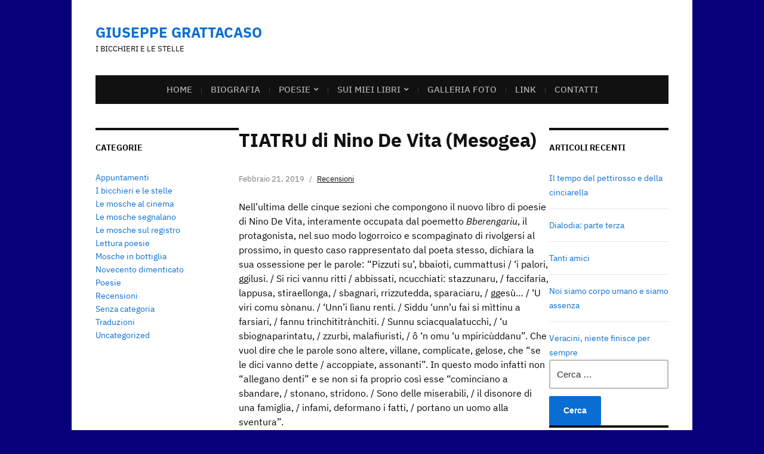

--- FILE ---
content_type: text/html; charset=UTF-8
request_url: https://giuseppegrattacaso.it/tiatru-di-nino-de-vita-mesogea/
body_size: 18497
content:
<!DOCTYPE html>
<html lang="it-IT">
	<head>
		<meta charset="UTF-8" />
		<meta http-equiv="X-UA-Compatible" content="IE=edge" />
		<meta name="viewport" content="width=device-width, initial-scale=1.0" />
		<link rel="profile" href="//gmpg.org/xfn/11" />
	<title>TIATRU di Nino De Vita (Mesogea) &#8211; GIUSEPPE GRATTACASO</title>
<meta name='robots' content='max-image-preview:large' />
	<style>img:is([sizes="auto" i], [sizes^="auto," i]) { contain-intrinsic-size: 3000px 1500px }</style>
	<link rel='dns-prefetch' href='//static.addtoany.com' />
<link rel="alternate" type="application/rss+xml" title="GIUSEPPE GRATTACASO &raquo; Feed" href="https://giuseppegrattacaso.it/feed/" />
<link rel="alternate" type="application/rss+xml" title="GIUSEPPE GRATTACASO &raquo; Feed dei commenti" href="https://giuseppegrattacaso.it/comments/feed/" />
<link rel="alternate" type="application/rss+xml" title="GIUSEPPE GRATTACASO &raquo; TIATRU di Nino De Vita (Mesogea) Feed dei commenti" href="https://giuseppegrattacaso.it/tiatru-di-nino-de-vita-mesogea/feed/" />
<script type="text/javascript">
/* <![CDATA[ */
window._wpemojiSettings = {"baseUrl":"https:\/\/s.w.org\/images\/core\/emoji\/15.0.3\/72x72\/","ext":".png","svgUrl":"https:\/\/s.w.org\/images\/core\/emoji\/15.0.3\/svg\/","svgExt":".svg","source":{"concatemoji":"https:\/\/giuseppegrattacaso.it\/wp-includes\/js\/wp-emoji-release.min.js?ver=6.7.4"}};
/*! This file is auto-generated */
!function(i,n){var o,s,e;function c(e){try{var t={supportTests:e,timestamp:(new Date).valueOf()};sessionStorage.setItem(o,JSON.stringify(t))}catch(e){}}function p(e,t,n){e.clearRect(0,0,e.canvas.width,e.canvas.height),e.fillText(t,0,0);var t=new Uint32Array(e.getImageData(0,0,e.canvas.width,e.canvas.height).data),r=(e.clearRect(0,0,e.canvas.width,e.canvas.height),e.fillText(n,0,0),new Uint32Array(e.getImageData(0,0,e.canvas.width,e.canvas.height).data));return t.every(function(e,t){return e===r[t]})}function u(e,t,n){switch(t){case"flag":return n(e,"\ud83c\udff3\ufe0f\u200d\u26a7\ufe0f","\ud83c\udff3\ufe0f\u200b\u26a7\ufe0f")?!1:!n(e,"\ud83c\uddfa\ud83c\uddf3","\ud83c\uddfa\u200b\ud83c\uddf3")&&!n(e,"\ud83c\udff4\udb40\udc67\udb40\udc62\udb40\udc65\udb40\udc6e\udb40\udc67\udb40\udc7f","\ud83c\udff4\u200b\udb40\udc67\u200b\udb40\udc62\u200b\udb40\udc65\u200b\udb40\udc6e\u200b\udb40\udc67\u200b\udb40\udc7f");case"emoji":return!n(e,"\ud83d\udc26\u200d\u2b1b","\ud83d\udc26\u200b\u2b1b")}return!1}function f(e,t,n){var r="undefined"!=typeof WorkerGlobalScope&&self instanceof WorkerGlobalScope?new OffscreenCanvas(300,150):i.createElement("canvas"),a=r.getContext("2d",{willReadFrequently:!0}),o=(a.textBaseline="top",a.font="600 32px Arial",{});return e.forEach(function(e){o[e]=t(a,e,n)}),o}function t(e){var t=i.createElement("script");t.src=e,t.defer=!0,i.head.appendChild(t)}"undefined"!=typeof Promise&&(o="wpEmojiSettingsSupports",s=["flag","emoji"],n.supports={everything:!0,everythingExceptFlag:!0},e=new Promise(function(e){i.addEventListener("DOMContentLoaded",e,{once:!0})}),new Promise(function(t){var n=function(){try{var e=JSON.parse(sessionStorage.getItem(o));if("object"==typeof e&&"number"==typeof e.timestamp&&(new Date).valueOf()<e.timestamp+604800&&"object"==typeof e.supportTests)return e.supportTests}catch(e){}return null}();if(!n){if("undefined"!=typeof Worker&&"undefined"!=typeof OffscreenCanvas&&"undefined"!=typeof URL&&URL.createObjectURL&&"undefined"!=typeof Blob)try{var e="postMessage("+f.toString()+"("+[JSON.stringify(s),u.toString(),p.toString()].join(",")+"));",r=new Blob([e],{type:"text/javascript"}),a=new Worker(URL.createObjectURL(r),{name:"wpTestEmojiSupports"});return void(a.onmessage=function(e){c(n=e.data),a.terminate(),t(n)})}catch(e){}c(n=f(s,u,p))}t(n)}).then(function(e){for(var t in e)n.supports[t]=e[t],n.supports.everything=n.supports.everything&&n.supports[t],"flag"!==t&&(n.supports.everythingExceptFlag=n.supports.everythingExceptFlag&&n.supports[t]);n.supports.everythingExceptFlag=n.supports.everythingExceptFlag&&!n.supports.flag,n.DOMReady=!1,n.readyCallback=function(){n.DOMReady=!0}}).then(function(){return e}).then(function(){var e;n.supports.everything||(n.readyCallback(),(e=n.source||{}).concatemoji?t(e.concatemoji):e.wpemoji&&e.twemoji&&(t(e.twemoji),t(e.wpemoji)))}))}((window,document),window._wpemojiSettings);
/* ]]> */
</script>
<style id='wp-emoji-styles-inline-css' type='text/css'>

	img.wp-smiley, img.emoji {
		display: inline !important;
		border: none !important;
		box-shadow: none !important;
		height: 1em !important;
		width: 1em !important;
		margin: 0 0.07em !important;
		vertical-align: -0.1em !important;
		background: none !important;
		padding: 0 !important;
	}
</style>
<link rel='stylesheet' id='wp-block-library-css' href='https://giuseppegrattacaso.it/wp-content/plugins/gutenberg/build/styles/block-library/style.css?ver=22.3.0' type='text/css' media='all' />
<link rel='stylesheet' id='font-awesome-css' href='https://giuseppegrattacaso.it/wp-content/plugins/contact-widgets/assets/css/font-awesome.min.css?ver=4.7.0' type='text/css' media='all' />
<style id='classic-theme-styles-inline-css' type='text/css'>
/*! This file is auto-generated */
.wp-block-button__link{color:#fff;background-color:#32373c;border-radius:9999px;box-shadow:none;text-decoration:none;padding:calc(.667em + 2px) calc(1.333em + 2px);font-size:1.125em}.wp-block-file__button{background:#32373c;color:#fff;text-decoration:none}
</style>
<style id='global-styles-inline-css' type='text/css'>
:root{--wp--preset--aspect-ratio--square: 1;--wp--preset--aspect-ratio--4-3: 4/3;--wp--preset--aspect-ratio--3-4: 3/4;--wp--preset--aspect-ratio--3-2: 3/2;--wp--preset--aspect-ratio--2-3: 2/3;--wp--preset--aspect-ratio--16-9: 16/9;--wp--preset--aspect-ratio--9-16: 9/16;--wp--preset--color--black: #000000;--wp--preset--color--cyan-bluish-gray: #abb8c3;--wp--preset--color--white: #ffffff;--wp--preset--color--pale-pink: #f78da7;--wp--preset--color--vivid-red: #cf2e2e;--wp--preset--color--luminous-vivid-orange: #ff6900;--wp--preset--color--luminous-vivid-amber: #fcb900;--wp--preset--color--light-green-cyan: #7bdcb5;--wp--preset--color--vivid-green-cyan: #00d084;--wp--preset--color--pale-cyan-blue: #8ed1fc;--wp--preset--color--vivid-cyan-blue: #0693e3;--wp--preset--color--vivid-purple: #9b51e0;--wp--preset--gradient--vivid-cyan-blue-to-vivid-purple: linear-gradient(135deg,rgb(6,147,227) 0%,rgb(155,81,224) 100%);--wp--preset--gradient--light-green-cyan-to-vivid-green-cyan: linear-gradient(135deg,rgb(122,220,180) 0%,rgb(0,208,130) 100%);--wp--preset--gradient--luminous-vivid-amber-to-luminous-vivid-orange: linear-gradient(135deg,rgb(252,185,0) 0%,rgb(255,105,0) 100%);--wp--preset--gradient--luminous-vivid-orange-to-vivid-red: linear-gradient(135deg,rgb(255,105,0) 0%,rgb(207,46,46) 100%);--wp--preset--gradient--very-light-gray-to-cyan-bluish-gray: linear-gradient(135deg,rgb(238,238,238) 0%,rgb(169,184,195) 100%);--wp--preset--gradient--cool-to-warm-spectrum: linear-gradient(135deg,rgb(74,234,220) 0%,rgb(151,120,209) 20%,rgb(207,42,186) 40%,rgb(238,44,130) 60%,rgb(251,105,98) 80%,rgb(254,248,76) 100%);--wp--preset--gradient--blush-light-purple: linear-gradient(135deg,rgb(255,206,236) 0%,rgb(152,150,240) 100%);--wp--preset--gradient--blush-bordeaux: linear-gradient(135deg,rgb(254,205,165) 0%,rgb(254,45,45) 50%,rgb(107,0,62) 100%);--wp--preset--gradient--luminous-dusk: linear-gradient(135deg,rgb(255,203,112) 0%,rgb(199,81,192) 50%,rgb(65,88,208) 100%);--wp--preset--gradient--pale-ocean: linear-gradient(135deg,rgb(255,245,203) 0%,rgb(182,227,212) 50%,rgb(51,167,181) 100%);--wp--preset--gradient--electric-grass: linear-gradient(135deg,rgb(202,248,128) 0%,rgb(113,206,126) 100%);--wp--preset--gradient--midnight: linear-gradient(135deg,rgb(2,3,129) 0%,rgb(40,116,252) 100%);--wp--preset--font-size--small: 13px;--wp--preset--font-size--medium: 20px;--wp--preset--font-size--large: 36px;--wp--preset--font-size--x-large: 42px;--wp--preset--spacing--20: 0.44rem;--wp--preset--spacing--30: 0.67rem;--wp--preset--spacing--40: 1rem;--wp--preset--spacing--50: 1.5rem;--wp--preset--spacing--60: 2.25rem;--wp--preset--spacing--70: 3.38rem;--wp--preset--spacing--80: 5.06rem;--wp--preset--shadow--natural: 6px 6px 9px rgba(0, 0, 0, 0.2);--wp--preset--shadow--deep: 12px 12px 50px rgba(0, 0, 0, 0.4);--wp--preset--shadow--sharp: 6px 6px 0px rgba(0, 0, 0, 0.2);--wp--preset--shadow--outlined: 6px 6px 0px -3px rgb(255, 255, 255), 6px 6px rgb(0, 0, 0);--wp--preset--shadow--crisp: 6px 6px 0px rgb(0, 0, 0);}:where(.is-layout-flex){gap: 0.5em;}:where(.is-layout-grid){gap: 0.5em;}body .is-layout-flex{display: flex;}.is-layout-flex{flex-wrap: wrap;align-items: center;}.is-layout-flex > :is(*, div){margin: 0;}body .is-layout-grid{display: grid;}.is-layout-grid > :is(*, div){margin: 0;}:where(.wp-block-columns.is-layout-flex){gap: 2em;}:where(.wp-block-columns.is-layout-grid){gap: 2em;}:where(.wp-block-post-template.is-layout-flex){gap: 1.25em;}:where(.wp-block-post-template.is-layout-grid){gap: 1.25em;}.has-black-color{color: var(--wp--preset--color--black) !important;}.has-cyan-bluish-gray-color{color: var(--wp--preset--color--cyan-bluish-gray) !important;}.has-white-color{color: var(--wp--preset--color--white) !important;}.has-pale-pink-color{color: var(--wp--preset--color--pale-pink) !important;}.has-vivid-red-color{color: var(--wp--preset--color--vivid-red) !important;}.has-luminous-vivid-orange-color{color: var(--wp--preset--color--luminous-vivid-orange) !important;}.has-luminous-vivid-amber-color{color: var(--wp--preset--color--luminous-vivid-amber) !important;}.has-light-green-cyan-color{color: var(--wp--preset--color--light-green-cyan) !important;}.has-vivid-green-cyan-color{color: var(--wp--preset--color--vivid-green-cyan) !important;}.has-pale-cyan-blue-color{color: var(--wp--preset--color--pale-cyan-blue) !important;}.has-vivid-cyan-blue-color{color: var(--wp--preset--color--vivid-cyan-blue) !important;}.has-vivid-purple-color{color: var(--wp--preset--color--vivid-purple) !important;}.has-black-background-color{background-color: var(--wp--preset--color--black) !important;}.has-cyan-bluish-gray-background-color{background-color: var(--wp--preset--color--cyan-bluish-gray) !important;}.has-white-background-color{background-color: var(--wp--preset--color--white) !important;}.has-pale-pink-background-color{background-color: var(--wp--preset--color--pale-pink) !important;}.has-vivid-red-background-color{background-color: var(--wp--preset--color--vivid-red) !important;}.has-luminous-vivid-orange-background-color{background-color: var(--wp--preset--color--luminous-vivid-orange) !important;}.has-luminous-vivid-amber-background-color{background-color: var(--wp--preset--color--luminous-vivid-amber) !important;}.has-light-green-cyan-background-color{background-color: var(--wp--preset--color--light-green-cyan) !important;}.has-vivid-green-cyan-background-color{background-color: var(--wp--preset--color--vivid-green-cyan) !important;}.has-pale-cyan-blue-background-color{background-color: var(--wp--preset--color--pale-cyan-blue) !important;}.has-vivid-cyan-blue-background-color{background-color: var(--wp--preset--color--vivid-cyan-blue) !important;}.has-vivid-purple-background-color{background-color: var(--wp--preset--color--vivid-purple) !important;}.has-black-border-color{border-color: var(--wp--preset--color--black) !important;}.has-cyan-bluish-gray-border-color{border-color: var(--wp--preset--color--cyan-bluish-gray) !important;}.has-white-border-color{border-color: var(--wp--preset--color--white) !important;}.has-pale-pink-border-color{border-color: var(--wp--preset--color--pale-pink) !important;}.has-vivid-red-border-color{border-color: var(--wp--preset--color--vivid-red) !important;}.has-luminous-vivid-orange-border-color{border-color: var(--wp--preset--color--luminous-vivid-orange) !important;}.has-luminous-vivid-amber-border-color{border-color: var(--wp--preset--color--luminous-vivid-amber) !important;}.has-light-green-cyan-border-color{border-color: var(--wp--preset--color--light-green-cyan) !important;}.has-vivid-green-cyan-border-color{border-color: var(--wp--preset--color--vivid-green-cyan) !important;}.has-pale-cyan-blue-border-color{border-color: var(--wp--preset--color--pale-cyan-blue) !important;}.has-vivid-cyan-blue-border-color{border-color: var(--wp--preset--color--vivid-cyan-blue) !important;}.has-vivid-purple-border-color{border-color: var(--wp--preset--color--vivid-purple) !important;}.has-vivid-cyan-blue-to-vivid-purple-gradient-background{background: var(--wp--preset--gradient--vivid-cyan-blue-to-vivid-purple) !important;}.has-light-green-cyan-to-vivid-green-cyan-gradient-background{background: var(--wp--preset--gradient--light-green-cyan-to-vivid-green-cyan) !important;}.has-luminous-vivid-amber-to-luminous-vivid-orange-gradient-background{background: var(--wp--preset--gradient--luminous-vivid-amber-to-luminous-vivid-orange) !important;}.has-luminous-vivid-orange-to-vivid-red-gradient-background{background: var(--wp--preset--gradient--luminous-vivid-orange-to-vivid-red) !important;}.has-very-light-gray-to-cyan-bluish-gray-gradient-background{background: var(--wp--preset--gradient--very-light-gray-to-cyan-bluish-gray) !important;}.has-cool-to-warm-spectrum-gradient-background{background: var(--wp--preset--gradient--cool-to-warm-spectrum) !important;}.has-blush-light-purple-gradient-background{background: var(--wp--preset--gradient--blush-light-purple) !important;}.has-blush-bordeaux-gradient-background{background: var(--wp--preset--gradient--blush-bordeaux) !important;}.has-luminous-dusk-gradient-background{background: var(--wp--preset--gradient--luminous-dusk) !important;}.has-pale-ocean-gradient-background{background: var(--wp--preset--gradient--pale-ocean) !important;}.has-electric-grass-gradient-background{background: var(--wp--preset--gradient--electric-grass) !important;}.has-midnight-gradient-background{background: var(--wp--preset--gradient--midnight) !important;}.has-small-font-size{font-size: var(--wp--preset--font-size--small) !important;}.has-medium-font-size{font-size: var(--wp--preset--font-size--medium) !important;}.has-large-font-size{font-size: var(--wp--preset--font-size--large) !important;}.has-x-large-font-size{font-size: var(--wp--preset--font-size--x-large) !important;}
:where(.wp-block-columns.is-layout-flex){gap: 2em;}:where(.wp-block-columns.is-layout-grid){gap: 2em;}
:root :where(.wp-block-pullquote){font-size: 1.5em;line-height: 1.6;}
:where(.wp-block-post-template.is-layout-flex){gap: 1.25em;}:where(.wp-block-post-template.is-layout-grid){gap: 1.25em;}
:where(.wp-block-term-template.is-layout-flex){gap: 1.25em;}:where(.wp-block-term-template.is-layout-grid){gap: 1.25em;}
</style>
<link rel='stylesheet' id='museo-style-css' href='https://giuseppegrattacaso.it/wp-content/themes/museo/style.css?ver=1.3.1' type='text/css' media='all' />
<link rel='stylesheet' id='academia-icomoon-css' href='https://giuseppegrattacaso.it/wp-content/themes/museo/css/icomoon.css?ver=1.3.1' type='text/css' media='all' />
<link rel='stylesheet' id='wp-pagenavi-css' href='https://giuseppegrattacaso.it/wp-content/plugins/wp-pagenavi/pagenavi-css.css?ver=2.70' type='text/css' media='all' />
<link rel='stylesheet' id='addtoany-css' href='https://giuseppegrattacaso.it/wp-content/plugins/add-to-any/addtoany.min.css?ver=1.16' type='text/css' media='all' />
<script type="text/javascript" async src="https://giuseppegrattacaso.it/wp-content/plugins/burst-statistics/assets/js/timeme/timeme.min.js?ver=1769620978" id="burst-timeme-js"></script>
<script type="text/javascript" async src="https://giuseppegrattacaso.it/wp-content/uploads/burst/js/burst.min.js?ver=1769770962" id="burst-js"></script>
<script type="text/javascript" id="addtoany-core-js-before">
/* <![CDATA[ */
window.a2a_config=window.a2a_config||{};a2a_config.callbacks=[];a2a_config.overlays=[];a2a_config.templates={};a2a_localize = {
	Share: "Condividi",
	Save: "Salva",
	Subscribe: "Abbonati",
	Email: "Email",
	Bookmark: "Segnalibro",
	ShowAll: "espandi",
	ShowLess: "comprimi",
	FindServices: "Trova servizi",
	FindAnyServiceToAddTo: "Trova subito un servizio da aggiungere",
	PoweredBy: "Powered by",
	ShareViaEmail: "Condividi via email",
	SubscribeViaEmail: "Iscriviti via email",
	BookmarkInYourBrowser: "Aggiungi ai segnalibri",
	BookmarkInstructions: "Premi Ctrl+D o \u2318+D per mettere questa pagina nei preferiti",
	AddToYourFavorites: "Aggiungi ai favoriti",
	SendFromWebOrProgram: "Invia da qualsiasi indirizzo email o programma di posta elettronica",
	EmailProgram: "Programma di posta elettronica",
	More: "Di più&#8230;",
	ThanksForSharing: "Grazie per la condivisione!",
	ThanksForFollowing: "Grazie per il following!"
};
/* ]]> */
</script>
<script type="text/javascript" defer src="https://static.addtoany.com/menu/page.js" id="addtoany-core-js"></script>
<script type="text/javascript" src="https://giuseppegrattacaso.it/wp-includes/js/jquery/jquery.min.js?ver=3.7.1" id="jquery-core-js"></script>
<script type="text/javascript" src="https://giuseppegrattacaso.it/wp-includes/js/jquery/jquery-migrate.min.js?ver=3.4.1" id="jquery-migrate-js"></script>
<script type="text/javascript" defer src="https://giuseppegrattacaso.it/wp-content/plugins/add-to-any/addtoany.min.js?ver=1.1" id="addtoany-jquery-js"></script>
<script type="text/javascript" src="https://giuseppegrattacaso.it/wp-content/themes/museo/js/superfish.min.js?ver=1" id="jquery-superfish-js"></script>
<link rel="https://api.w.org/" href="https://giuseppegrattacaso.it/wp-json/" /><link rel="alternate" title="JSON" type="application/json" href="https://giuseppegrattacaso.it/wp-json/wp/v2/posts/2950" /><link rel="EditURI" type="application/rsd+xml" title="RSD" href="https://giuseppegrattacaso.it/xmlrpc.php?rsd" />
<meta name="generator" content="WordPress 6.7.4" />
<link rel="canonical" href="https://giuseppegrattacaso.it/tiatru-di-nino-de-vita-mesogea/" />
<link rel='shortlink' href='https://giuseppegrattacaso.it/?p=2950' />
<link rel="alternate" title="oEmbed (JSON)" type="application/json+oembed" href="https://giuseppegrattacaso.it/wp-json/oembed/1.0/embed?url=https%3A%2F%2Fgiuseppegrattacaso.it%2Ftiatru-di-nino-de-vita-mesogea%2F" />
<link rel="alternate" title="oEmbed (XML)" type="text/xml+oembed" href="https://giuseppegrattacaso.it/wp-json/oembed/1.0/embed?url=https%3A%2F%2Fgiuseppegrattacaso.it%2Ftiatru-di-nino-de-vita-mesogea%2F&#038;format=xml" />
<!-- Analytics by WP Statistics - https://wp-statistics.com -->
<style type="text/css">.recentcomments a{display:inline !important;padding:0 !important;margin:0 !important;}</style><style type="text/css" id="custom-background-css">
body.custom-background { background-color: #08007a; }
</style>
	<link rel="icon" href="https://giuseppegrattacaso.it/wp-content/uploads/2022/09/cropped-le-nuvole-32x32.jpg" sizes="32x32" />
<link rel="icon" href="https://giuseppegrattacaso.it/wp-content/uploads/2022/09/cropped-le-nuvole-192x192.jpg" sizes="192x192" />
<link rel="apple-touch-icon" href="https://giuseppegrattacaso.it/wp-content/uploads/2022/09/cropped-le-nuvole-180x180.jpg" />
<meta name="msapplication-TileImage" content="https://giuseppegrattacaso.it/wp-content/uploads/2022/09/cropped-le-nuvole-270x270.jpg" />
</head>

<body class="post-template-default single single-post postid-2950 single-format-standard custom-background wp-embed-responsive page-sidebar-both page-header-default" data-burst_id="2950" data-burst_type="post">


<div id="container">

	<a class="skip-link screen-reader-text" href="#site-main">Skip to content</a>
	<div class="site-wrapper-all site-wrapper-boxed">

		<header id="site-masthead" class="site-section site-section-masthead">
			<div class="site-section-wrapper site-section-wrapper-masthead">
				<div id="site-logo">					<p class="site-title"><a href="https://giuseppegrattacaso.it/" rel="home">GIUSEPPE GRATTACASO</a></p>
					<p class="site-description">i bicchieri e le stelle</p>
							</div><!-- #site-logo -->							</div><!-- .site-section-wrapper .site-section-wrapper-masthead -->
		</header><!-- #site-masthead .site-section-masthead -->
				<nav id="site-primary-nav">
			<span id="site-mobile-menu-toggle">
	<button class="site-toggle-anchor">
		<span class="site-toggle-icon site-toggle-icon-open is-visible icon-icomoon academia-icon-bars"></span>
		<span class="site-toggle-label site-toggle-label-open is-visible">Apri il menu</span>
		<span class="site-toggle-icon site-toggle-icon-close icon-icomoon academia-icon-bars"></span>
		<span class="site-toggle-label site-toggle-label-close">Chiudi il menu</span>
	</button><!-- .toggle-anchor -->
</span><!-- #site-mobile-menu-toggle -->

<div id="site-mobile-menu">

	<div class="menu-wrapper">

		
		<nav class="mobile-menu" aria-label="Mobile Menu">

			<ul class="mobile-menu-ul">

			<ul id="menu-main-menu" class="menu"><li id="menu-item-43" class="menu-item menu-item-type-custom menu-item-object-custom menu-item-home menu-item-43"><a href="https://giuseppegrattacaso.it/">Home</a></li>
<li id="menu-item-47" class="menu-item menu-item-type-post_type menu-item-object-page menu-item-47"><a href="https://giuseppegrattacaso.it/biografia/">Biografia</a></li>
<li id="menu-item-70" class="menu-item menu-item-type-post_type menu-item-object-page menu-item-has-children menu-item-70"><a href="https://giuseppegrattacaso.it/poesie/">Poesie</a><button class="sub-menu-toggle toggle-anchor"><span class="screen-reader-text">Show sub menu</span><span class="icon-icomoon academia-icon-chevron-down"></span></span></button>
<ul class="sub-menu">
	<li id="menu-item-3123" class="menu-item menu-item-type-post_type menu-item-object-page menu-item-3123"><a href="https://giuseppegrattacaso.it/poesie/da-il-mondo-che-fara/">da Il mondo che farà</a></li>
	<li id="menu-item-52" class="menu-item menu-item-type-post_type menu-item-object-page menu-item-52"><a href="https://giuseppegrattacaso.it/poesie/da-la-vita-dei-bicchieri-e-delle-stelle/">da La vita dei bicchieri e delle stelle</a></li>
	<li id="menu-item-53" class="menu-item menu-item-type-post_type menu-item-object-page menu-item-53"><a href="https://giuseppegrattacaso.it/poesie/da-se-fosse-pronto-un-cielo/">da Se fosse pronto un cielo</a></li>
	<li id="menu-item-51" class="menu-item menu-item-type-post_type menu-item-object-page menu-item-51"><a href="https://giuseppegrattacaso.it/poesie/da-confidenze-da-un-luogo-familiare/">da Confidenze da un luogo familiare</a></li>
</ul>
</li>
<li id="menu-item-79" class="menu-item menu-item-type-post_type menu-item-object-page menu-item-has-children menu-item-79"><a href="https://giuseppegrattacaso.it/sui-miei-libri/">Sui miei libri</a><button class="sub-menu-toggle toggle-anchor"><span class="screen-reader-text">Show sub menu</span><span class="icon-icomoon academia-icon-chevron-down"></span></span></button>
<ul class="sub-menu">
	<li id="menu-item-75" class="menu-item menu-item-type-post_type menu-item-object-page menu-item-has-children menu-item-75"><a href="https://giuseppegrattacaso.it/sui-miei-libri/recensioni-a-il-mondo-che-fara/">Recensioni a Il mondo che farà</a><button class="sub-menu-toggle toggle-anchor"><span class="screen-reader-text">Show sub menu</span><span class="icon-icomoon academia-icon-chevron-down"></span></span></button>
	<ul class="sub-menu">
		<li id="menu-item-57" class="menu-item menu-item-type-post_type menu-item-object-page menu-item-57"><a href="https://giuseppegrattacaso.it/sui-miei-libri/recensioni-a-il-mondo-che-fara/i-versi-sornioni-di-grattacaso-sul-mondo-il-tempo-e-luomo/">I versi sornioni di Grattacaso sul mondo, il tempo e l&#8217;uomo</a></li>
		<li id="menu-item-46" class="menu-item menu-item-type-post_type menu-item-object-page menu-item-46"><a href="https://giuseppegrattacaso.it/sui-miei-libri/recensioni-a-il-mondo-che-fara/11-sillabe-in-attesa/">11 sillabe in attesa</a></li>
		<li id="menu-item-44" class="menu-item menu-item-type-post_type menu-item-object-page menu-item-44"><a href="https://giuseppegrattacaso.it/sui-miei-libri/recensioni-a-il-mondo-che-fara/il-mondo-che-fara-la-poesia-di-giuseppe-grattacaso/">&#8220;Il mondo che farà&#8221;: la poesia di Giuseppe Grattacaso</a></li>
		<li id="menu-item-56" class="menu-item menu-item-type-post_type menu-item-object-page menu-item-56"><a href="https://giuseppegrattacaso.it/sui-miei-libri/recensioni-a-il-mondo-che-fara/grattacaso-un-vento-e-paesaggi/">Grattacaso, un vento e paesaggi</a></li>
		<li id="menu-item-3430" class="menu-item menu-item-type-post_type menu-item-object-page menu-item-3430"><a href="https://giuseppegrattacaso.it/sui-miei-libri/recensioni-a-il-mondo-che-fara/il-mondo-che-fara/">Il mondo che farà</a></li>
		<li id="menu-item-3431" class="menu-item menu-item-type-post_type menu-item-object-page menu-item-3431"><a href="https://giuseppegrattacaso.it/sui-miei-libri/recensioni-a-il-mondo-che-fara/endecasillabi-dellalbicocca/">Endecasillabi dell&#8217;albicocca</a></li>
		<li id="menu-item-3433" class="menu-item menu-item-type-post_type menu-item-object-page menu-item-3433"><a href="https://giuseppegrattacaso.it/sui-miei-libri/recensioni-a-il-mondo-che-fara/grattacaso-e-lo-scorrere-delle-stagioni/">Grattacaso e lo scorrere delle stagioni</a></li>
		<li id="menu-item-3432" class="menu-item menu-item-type-post_type menu-item-object-page menu-item-3432"><a href="https://giuseppegrattacaso.it/sui-miei-libri/recensioni-a-il-mondo-che-fara/limmaginazione-spaziale-di-grattacaso/">L&#8217;immaginazione spaziale di Grattacaso</a></li>
		<li id="menu-item-3832" class="menu-item menu-item-type-post_type menu-item-object-page menu-item-3832"><a href="https://giuseppegrattacaso.it/sui-miei-libri/recensioni-a-il-mondo-che-fara/di-fronte-allo-scorrere-del-mondo/">Di fronte allo scorrere del mondo</a></li>
	</ul>
</li>
	<li id="menu-item-77" class="menu-item menu-item-type-post_type menu-item-object-page menu-item-has-children menu-item-77"><a href="https://giuseppegrattacaso.it/sui-miei-libri/recensioni-a-parlavano-di-me/">Recensioni a Parlavano di me</a><button class="sub-menu-toggle toggle-anchor"><span class="screen-reader-text">Show sub menu</span><span class="icon-icomoon academia-icon-chevron-down"></span></span></button>
	<ul class="sub-menu">
		<li id="menu-item-73" class="menu-item menu-item-type-post_type menu-item-object-page menu-item-73"><a href="https://giuseppegrattacaso.it/sui-miei-libri/recensioni-a-parlavano-di-me/racconti-di-vita/">Racconti di vita</a></li>
		<li id="menu-item-71" class="menu-item menu-item-type-post_type menu-item-object-page menu-item-71"><a href="https://giuseppegrattacaso.it/sui-miei-libri/recensioni-a-parlavano-di-me/prove-di-vita/">Prove di vita</a></li>
		<li id="menu-item-80" class="menu-item menu-item-type-post_type menu-item-object-page menu-item-80"><a href="https://giuseppegrattacaso.it/sui-miei-libri/recensioni-a-parlavano-di-me/tutti-gli-affetti-dellippopotamo/">Tutti gli affetti dell&#8217;ippopotamo</a></li>
		<li id="menu-item-67" class="menu-item menu-item-type-post_type menu-item-object-page menu-item-67"><a href="https://giuseppegrattacaso.it/sui-miei-libri/recensioni-a-parlavano-di-me/paziente-e-gentile-lo-sguardo-di-grattacaso/">Paziente e gentile lo sguardo di Grattacaso</a></li>
	</ul>
</li>
	<li id="menu-item-76" class="menu-item menu-item-type-post_type menu-item-object-page menu-item-has-children menu-item-76"><a href="https://giuseppegrattacaso.it/recensioni-a-la-vita-dei-bicchieri-e-delle-stelle/">Recensioni a La vita dei bicchieri e delle stelle</a><button class="sub-menu-toggle toggle-anchor"><span class="screen-reader-text">Show sub menu</span><span class="icon-icomoon academia-icon-chevron-down"></span></span></button>
	<ul class="sub-menu">
		<li id="menu-item-63" class="menu-item menu-item-type-post_type menu-item-object-page menu-item-63"><a href="https://giuseppegrattacaso.it/la-vita-dei-bicchieri-e-delle-stelle-2/">La vita dei bicchieri e delle stelle</a></li>
		<li id="menu-item-62" class="menu-item menu-item-type-post_type menu-item-object-page menu-item-62"><a href="https://giuseppegrattacaso.it/la-vita-dei-bicchieri-e-delle-stelle/">La vita dei bicchieri e delle stelle</a></li>
		<li id="menu-item-72" class="menu-item menu-item-type-post_type menu-item-object-page menu-item-72"><a href="https://giuseppegrattacaso.it/quando-la-debole-carne-prevale-sullo-spirito/">Quando la debole carne prevale sullo spirito</a></li>
		<li id="menu-item-55" class="menu-item menu-item-type-post_type menu-item-object-page menu-item-55"><a href="https://giuseppegrattacaso.it/giuseppe-grattacaso-sa-farci-sorridere-con-dilemmi-cosmici/">Giuseppe Grattacaso sa farci sorridere con dilemmi cosmici</a></li>
		<li id="menu-item-69" class="menu-item menu-item-type-post_type menu-item-object-page menu-item-69"><a href="https://giuseppegrattacaso.it/periscopio/">Periscopio</a></li>
		<li id="menu-item-59" class="menu-item menu-item-type-post_type menu-item-object-page menu-item-59"><a href="https://giuseppegrattacaso.it/il-punto-recensioni/">Il Punto. Recensioni</a></li>
		<li id="menu-item-66" class="menu-item menu-item-type-post_type menu-item-object-page menu-item-66"><a href="https://giuseppegrattacaso.it/nota-di-presentazione-al-premio-pontedilegnopoesia-2014/">Nota di presentazione al premio PontedilegnoPoesia 2014</a></li>
		<li id="menu-item-61" class="menu-item menu-item-type-post_type menu-item-object-page menu-item-61"><a href="https://giuseppegrattacaso.it/la-tavola-del-poeta/">La tavola del poeta</a></li>
		<li id="menu-item-81" class="menu-item menu-item-type-post_type menu-item-object-page menu-item-81"><a href="https://giuseppegrattacaso.it/un-desiderio-di-ordine-e-scompiglio/">Un desiderio di ordine e scompiglio</a></li>
	</ul>
</li>
	<li id="menu-item-74" class="menu-item menu-item-type-post_type menu-item-object-page menu-item-has-children menu-item-74"><a href="https://giuseppegrattacaso.it/recensioni-a-confidenze-da-un-luogo-familiare/">Recensioni a Confidenze da un luogo familiare</a><button class="sub-menu-toggle toggle-anchor"><span class="screen-reader-text">Show sub menu</span><span class="icon-icomoon academia-icon-chevron-down"></span></span></button>
	<ul class="sub-menu">
		<li id="menu-item-65" class="menu-item menu-item-type-post_type menu-item-object-page menu-item-65"><a href="https://giuseppegrattacaso.it/mettere-in-versi-le-rivelazioni-quotidiane/">Mettere in versi le rivelazioni quotidiane</a></li>
		<li id="menu-item-58" class="menu-item menu-item-type-post_type menu-item-object-page menu-item-58"><a href="https://giuseppegrattacaso.it/il-poeta-dellozio-e-delle-trattorie-triestine/">Il poeta dell&#8217;ozio e delle trattorie triestine</a></li>
		<li id="menu-item-68" class="menu-item menu-item-type-post_type menu-item-object-page menu-item-68"><a href="https://giuseppegrattacaso.it/per-competenza/">Per competenza</a></li>
		<li id="menu-item-49" class="menu-item menu-item-type-post_type menu-item-object-page menu-item-49"><a href="https://giuseppegrattacaso.it/confidenze-da-un-luogo-familiare-2/">Confidenze da un luogo familiare</a></li>
		<li id="menu-item-45" class="menu-item menu-item-type-post_type menu-item-object-page menu-item-45"><a href="https://giuseppegrattacaso.it/confidenze-da-un-luogo-familiare-versi-amari-e-ironici/">«Confidenze da un luogo familiare», versi amari e ironici</a></li>
		<li id="menu-item-48" class="menu-item menu-item-type-post_type menu-item-object-page menu-item-48"><a href="https://giuseppegrattacaso.it/confidenze-da-un-luogo-familiare/">Confidenze da un luogo familiare</a></li>
		<li id="menu-item-60" class="menu-item menu-item-type-post_type menu-item-object-page menu-item-60"><a href="https://giuseppegrattacaso.it/la-malinconica-leggerezza-di-giuseppe-grattacaso/">La malinconica leggerezza di Giuseppe Grattacaso</a></li>
	</ul>
</li>
</ul>
</li>
<li id="menu-item-54" class="menu-item menu-item-type-post_type menu-item-object-page menu-item-54"><a href="https://giuseppegrattacaso.it/galleria-foto/">Galleria foto</a></li>
<li id="menu-item-64" class="menu-item menu-item-type-post_type menu-item-object-page menu-item-64"><a href="https://giuseppegrattacaso.it/link/">Link</a></li>
<li id="menu-item-50" class="menu-item menu-item-type-post_type menu-item-object-page menu-item-50"><a href="https://giuseppegrattacaso.it/contatti/">Contatti</a></li>
</ul>
			</ul><!-- .mobile-menu-ul -->

		</nav><!-- .mobile-menu -->

	</div><!-- .menu-wrapper -->

</div><!-- #site-mobile-menu -->
			<div class="site-section-wrapper site-section-wrapper-primary-menu"><ul id="site-primary-menu" class="navbar-nav dropdown large-nav sf-menu clearfix"><li class="menu-item menu-item-type-custom menu-item-object-custom menu-item-home menu-item-43"><a href="https://giuseppegrattacaso.it/">Home</a></li>
<li class="menu-item menu-item-type-post_type menu-item-object-page menu-item-47"><a href="https://giuseppegrattacaso.it/biografia/">Biografia</a></li>
<li class="menu-item menu-item-type-post_type menu-item-object-page menu-item-has-children menu-item-70"><a href="https://giuseppegrattacaso.it/poesie/">Poesie</a>
<ul class="sub-menu">
	<li class="menu-item menu-item-type-post_type menu-item-object-page menu-item-3123"><a href="https://giuseppegrattacaso.it/poesie/da-il-mondo-che-fara/">da Il mondo che farà</a></li>
	<li class="menu-item menu-item-type-post_type menu-item-object-page menu-item-52"><a href="https://giuseppegrattacaso.it/poesie/da-la-vita-dei-bicchieri-e-delle-stelle/">da La vita dei bicchieri e delle stelle</a></li>
	<li class="menu-item menu-item-type-post_type menu-item-object-page menu-item-53"><a href="https://giuseppegrattacaso.it/poesie/da-se-fosse-pronto-un-cielo/">da Se fosse pronto un cielo</a></li>
	<li class="menu-item menu-item-type-post_type menu-item-object-page menu-item-51"><a href="https://giuseppegrattacaso.it/poesie/da-confidenze-da-un-luogo-familiare/">da Confidenze da un luogo familiare</a></li>
</ul>
</li>
<li class="menu-item menu-item-type-post_type menu-item-object-page menu-item-has-children menu-item-79"><a href="https://giuseppegrattacaso.it/sui-miei-libri/">Sui miei libri</a>
<ul class="sub-menu">
	<li class="menu-item menu-item-type-post_type menu-item-object-page menu-item-has-children menu-item-75"><a href="https://giuseppegrattacaso.it/sui-miei-libri/recensioni-a-il-mondo-che-fara/">Recensioni a Il mondo che farà</a>
	<ul class="sub-menu">
		<li class="menu-item menu-item-type-post_type menu-item-object-page menu-item-57"><a href="https://giuseppegrattacaso.it/sui-miei-libri/recensioni-a-il-mondo-che-fara/i-versi-sornioni-di-grattacaso-sul-mondo-il-tempo-e-luomo/">I versi sornioni di Grattacaso sul mondo, il tempo e l&#8217;uomo</a></li>
		<li class="menu-item menu-item-type-post_type menu-item-object-page menu-item-46"><a href="https://giuseppegrattacaso.it/sui-miei-libri/recensioni-a-il-mondo-che-fara/11-sillabe-in-attesa/">11 sillabe in attesa</a></li>
		<li class="menu-item menu-item-type-post_type menu-item-object-page menu-item-44"><a href="https://giuseppegrattacaso.it/sui-miei-libri/recensioni-a-il-mondo-che-fara/il-mondo-che-fara-la-poesia-di-giuseppe-grattacaso/">&#8220;Il mondo che farà&#8221;: la poesia di Giuseppe Grattacaso</a></li>
		<li class="menu-item menu-item-type-post_type menu-item-object-page menu-item-56"><a href="https://giuseppegrattacaso.it/sui-miei-libri/recensioni-a-il-mondo-che-fara/grattacaso-un-vento-e-paesaggi/">Grattacaso, un vento e paesaggi</a></li>
		<li class="menu-item menu-item-type-post_type menu-item-object-page menu-item-3430"><a href="https://giuseppegrattacaso.it/sui-miei-libri/recensioni-a-il-mondo-che-fara/il-mondo-che-fara/">Il mondo che farà</a></li>
		<li class="menu-item menu-item-type-post_type menu-item-object-page menu-item-3431"><a href="https://giuseppegrattacaso.it/sui-miei-libri/recensioni-a-il-mondo-che-fara/endecasillabi-dellalbicocca/">Endecasillabi dell&#8217;albicocca</a></li>
		<li class="menu-item menu-item-type-post_type menu-item-object-page menu-item-3433"><a href="https://giuseppegrattacaso.it/sui-miei-libri/recensioni-a-il-mondo-che-fara/grattacaso-e-lo-scorrere-delle-stagioni/">Grattacaso e lo scorrere delle stagioni</a></li>
		<li class="menu-item menu-item-type-post_type menu-item-object-page menu-item-3432"><a href="https://giuseppegrattacaso.it/sui-miei-libri/recensioni-a-il-mondo-che-fara/limmaginazione-spaziale-di-grattacaso/">L&#8217;immaginazione spaziale di Grattacaso</a></li>
		<li class="menu-item menu-item-type-post_type menu-item-object-page menu-item-3832"><a href="https://giuseppegrattacaso.it/sui-miei-libri/recensioni-a-il-mondo-che-fara/di-fronte-allo-scorrere-del-mondo/">Di fronte allo scorrere del mondo</a></li>
	</ul>
</li>
	<li class="menu-item menu-item-type-post_type menu-item-object-page menu-item-has-children menu-item-77"><a href="https://giuseppegrattacaso.it/sui-miei-libri/recensioni-a-parlavano-di-me/">Recensioni a Parlavano di me</a>
	<ul class="sub-menu">
		<li class="menu-item menu-item-type-post_type menu-item-object-page menu-item-73"><a href="https://giuseppegrattacaso.it/sui-miei-libri/recensioni-a-parlavano-di-me/racconti-di-vita/">Racconti di vita</a></li>
		<li class="menu-item menu-item-type-post_type menu-item-object-page menu-item-71"><a href="https://giuseppegrattacaso.it/sui-miei-libri/recensioni-a-parlavano-di-me/prove-di-vita/">Prove di vita</a></li>
		<li class="menu-item menu-item-type-post_type menu-item-object-page menu-item-80"><a href="https://giuseppegrattacaso.it/sui-miei-libri/recensioni-a-parlavano-di-me/tutti-gli-affetti-dellippopotamo/">Tutti gli affetti dell&#8217;ippopotamo</a></li>
		<li class="menu-item menu-item-type-post_type menu-item-object-page menu-item-67"><a href="https://giuseppegrattacaso.it/sui-miei-libri/recensioni-a-parlavano-di-me/paziente-e-gentile-lo-sguardo-di-grattacaso/">Paziente e gentile lo sguardo di Grattacaso</a></li>
	</ul>
</li>
	<li class="menu-item menu-item-type-post_type menu-item-object-page menu-item-has-children menu-item-76"><a href="https://giuseppegrattacaso.it/recensioni-a-la-vita-dei-bicchieri-e-delle-stelle/">Recensioni a La vita dei bicchieri e delle stelle</a>
	<ul class="sub-menu">
		<li class="menu-item menu-item-type-post_type menu-item-object-page menu-item-63"><a href="https://giuseppegrattacaso.it/la-vita-dei-bicchieri-e-delle-stelle-2/">La vita dei bicchieri e delle stelle</a></li>
		<li class="menu-item menu-item-type-post_type menu-item-object-page menu-item-62"><a href="https://giuseppegrattacaso.it/la-vita-dei-bicchieri-e-delle-stelle/">La vita dei bicchieri e delle stelle</a></li>
		<li class="menu-item menu-item-type-post_type menu-item-object-page menu-item-72"><a href="https://giuseppegrattacaso.it/quando-la-debole-carne-prevale-sullo-spirito/">Quando la debole carne prevale sullo spirito</a></li>
		<li class="menu-item menu-item-type-post_type menu-item-object-page menu-item-55"><a href="https://giuseppegrattacaso.it/giuseppe-grattacaso-sa-farci-sorridere-con-dilemmi-cosmici/">Giuseppe Grattacaso sa farci sorridere con dilemmi cosmici</a></li>
		<li class="menu-item menu-item-type-post_type menu-item-object-page menu-item-69"><a href="https://giuseppegrattacaso.it/periscopio/">Periscopio</a></li>
		<li class="menu-item menu-item-type-post_type menu-item-object-page menu-item-59"><a href="https://giuseppegrattacaso.it/il-punto-recensioni/">Il Punto. Recensioni</a></li>
		<li class="menu-item menu-item-type-post_type menu-item-object-page menu-item-66"><a href="https://giuseppegrattacaso.it/nota-di-presentazione-al-premio-pontedilegnopoesia-2014/">Nota di presentazione al premio PontedilegnoPoesia 2014</a></li>
		<li class="menu-item menu-item-type-post_type menu-item-object-page menu-item-61"><a href="https://giuseppegrattacaso.it/la-tavola-del-poeta/">La tavola del poeta</a></li>
		<li class="menu-item menu-item-type-post_type menu-item-object-page menu-item-81"><a href="https://giuseppegrattacaso.it/un-desiderio-di-ordine-e-scompiglio/">Un desiderio di ordine e scompiglio</a></li>
	</ul>
</li>
	<li class="menu-item menu-item-type-post_type menu-item-object-page menu-item-has-children menu-item-74"><a href="https://giuseppegrattacaso.it/recensioni-a-confidenze-da-un-luogo-familiare/">Recensioni a Confidenze da un luogo familiare</a>
	<ul class="sub-menu">
		<li class="menu-item menu-item-type-post_type menu-item-object-page menu-item-65"><a href="https://giuseppegrattacaso.it/mettere-in-versi-le-rivelazioni-quotidiane/">Mettere in versi le rivelazioni quotidiane</a></li>
		<li class="menu-item menu-item-type-post_type menu-item-object-page menu-item-58"><a href="https://giuseppegrattacaso.it/il-poeta-dellozio-e-delle-trattorie-triestine/">Il poeta dell&#8217;ozio e delle trattorie triestine</a></li>
		<li class="menu-item menu-item-type-post_type menu-item-object-page menu-item-68"><a href="https://giuseppegrattacaso.it/per-competenza/">Per competenza</a></li>
		<li class="menu-item menu-item-type-post_type menu-item-object-page menu-item-49"><a href="https://giuseppegrattacaso.it/confidenze-da-un-luogo-familiare-2/">Confidenze da un luogo familiare</a></li>
		<li class="menu-item menu-item-type-post_type menu-item-object-page menu-item-45"><a href="https://giuseppegrattacaso.it/confidenze-da-un-luogo-familiare-versi-amari-e-ironici/">«Confidenze da un luogo familiare», versi amari e ironici</a></li>
		<li class="menu-item menu-item-type-post_type menu-item-object-page menu-item-48"><a href="https://giuseppegrattacaso.it/confidenze-da-un-luogo-familiare/">Confidenze da un luogo familiare</a></li>
		<li class="menu-item menu-item-type-post_type menu-item-object-page menu-item-60"><a href="https://giuseppegrattacaso.it/la-malinconica-leggerezza-di-giuseppe-grattacaso/">La malinconica leggerezza di Giuseppe Grattacaso</a></li>
	</ul>
</li>
</ul>
</li>
<li class="menu-item menu-item-type-post_type menu-item-object-page menu-item-54"><a href="https://giuseppegrattacaso.it/galleria-foto/">Galleria foto</a></li>
<li class="menu-item menu-item-type-post_type menu-item-object-page menu-item-64"><a href="https://giuseppegrattacaso.it/link/">Link</a></li>
<li class="menu-item menu-item-type-post_type menu-item-object-page menu-item-50"><a href="https://giuseppegrattacaso.it/contatti/">Contatti</a></li>
</ul></div><!-- .site-section-wrapper .site-section-wrapper-primary-menu -->
		</nav><!-- #site-primary-nav -->
<main id="site-main">

	<div class="site-section-wrapper site-section-wrapper-main">

			<div id="site-page-columns">

			
			<div id="site-aside-primary" class="site-column site-column-aside">
				<div class="site-column-wrapper site-aside-wrapper">
					<div class="widget widget_categories clearfix" id="categories-7"><p class="widget-title">Categorie</p>
			<ul>
					<li class="cat-item cat-item-73"><a href="https://giuseppegrattacaso.it/category/appuntamenti/">Appuntamenti</a>
</li>
	<li class="cat-item cat-item-313"><a href="https://giuseppegrattacaso.it/category/i-bicchieri-e-le-stelle/">I bicchieri e le stelle</a>
</li>
	<li class="cat-item cat-item-76"><a href="https://giuseppegrattacaso.it/category/le-mosche-al-cinema/">Le mosche al cinema</a>
</li>
	<li class="cat-item cat-item-74"><a href="https://giuseppegrattacaso.it/category/le-mosche-segnalano/">Le mosche segnalano</a>
</li>
	<li class="cat-item cat-item-72"><a href="https://giuseppegrattacaso.it/category/le-mosche-sul-registro/">Le mosche sul registro</a>
</li>
	<li class="cat-item cat-item-391"><a href="https://giuseppegrattacaso.it/category/lettura-poesie/">Lettura poesie</a>
</li>
	<li class="cat-item cat-item-69"><a href="https://giuseppegrattacaso.it/category/mosche-in-bottiglia/">Mosche in bottiglia</a>
</li>
	<li class="cat-item cat-item-788"><a href="https://giuseppegrattacaso.it/category/novecento-dimenticato/">Novecento dimenticato</a>
</li>
	<li class="cat-item cat-item-71"><a href="https://giuseppegrattacaso.it/category/poesie/">Poesie</a>
</li>
	<li class="cat-item cat-item-70"><a href="https://giuseppegrattacaso.it/category/recensioni/">Recensioni</a>
</li>
	<li class="cat-item cat-item-75"><a href="https://giuseppegrattacaso.it/category/senza-categoria/">Senza categoria</a>
</li>
	<li class="cat-item cat-item-700"><a href="https://giuseppegrattacaso.it/category/traduzioni/">Traduzioni</a>
</li>
	<li class="cat-item cat-item-1"><a href="https://giuseppegrattacaso.it/category/uncategorized/">Uncategorized</a>
</li>
			</ul>

			</div>				</div><!-- .site-column-wrapper .site-aside-wrapper -->
			</div><!-- #site-aside-secondary .site-column site-column-aside -->
			<!-- ws fix

			--><div id="site-column-main" class="site-column site-column-main">
				
				<div class="site-column-main-wrapper">

					<div id="site-column-content" class="site-column site-column-content"><div class="site-column-wrapper site-column-content-wrapper"><h1 class="page-title">TIATRU di Nino De Vita (Mesogea)</h1><p class="entry-tagline"><span class="post-meta-span"><time datetime="2019-02-21" pubdate>Febbraio 21, 2019</time></span><span class="post-meta-span category"><a href="https://giuseppegrattacaso.it/category/recensioni/" rel="category tag">Recensioni</a></span></p><!-- .entry-tagline --><div class="entry-content">
<p>Nell’ultima delle cinque sezioni che compongono il nuovo libro di poesie di Nino De Vita, interamente occupata dal poemetto <em>Bberengariu</em>, il protagonista, nel suo modo logorroico e scompaginato di rivolgersi al prossimo, in questo caso rappresentato dal poeta stesso, dichiara la sua ossessione per le parole: “Pizzuti su’, bbaioti, cummattusi / ‘i palori, ggilusi. / Si rici vannu ritti / abbissati, ncucchiati: stazzunaru, / faccifaria, lappusa, stiraellonga, / sbagnari, rrizzutedda, sparaciaru, / ggesù… / ‘U viri comu sònanu. / ‘Unn’i lìanu renti. / Siddu ‘unn’u fai si mìttinu a farsiari, / fannu trinchititrànchiti. / Sunnu sciacqualatucchi, / ‘u sbiognaparintatu, / zzurbi, malafiuristi, / ô ‘n omu ‘u mpiricùddanu”. Che vuol dire che le parole sono altere, villane, complicate, gelose, che “se le dici vanno dette / accoppiate, assonanti”. In questo modo infatti non “allegano denti” e se non si fa proprio così esse “cominciano a sbandare, / stonano, stridono. / Sono delle miserabili, / il disonore di una famiglia, / infami, deformano i fatti, / portano un uomo alla sventura”.</p>



<p>L’esposizione di Berengario sembra contenere una dichiarazione di poetica e anche, visti i tempi, i nostri, un appello a evitare di utilizzare le parole solo per deformare i fatti: meglio allora che esse si presentino come fossero solo un gioco, come accade nella poesia, così da rendere significativi anche i suoni e il loro modo, spesso misterioso, di accoppiarsi. Ma il modo in cui Bberengariu sciorina le sue confuse verità, lascia intravedere anche altro: che la vita cioè può essere a volte insolente e ignobile, come “caiuna” e “pinesa” sono troppo spesso “i palori” nell’esistenza di ognuno di noi e che le parole possono portare con loro “cosi chi su’ nno trùbbulu”, fatti che sono nell’oblio.</p>



<div class="wp-block-image">
<figure class="aligncenter is-resized"><img fetchpriority="high" decoding="async" class="wp-image-1970" src="http://giuseppegrattacaso.it/wp-content/uploads/2019/02/Nino-De-Vita-700x1244.jpg" alt="" width="422" height="749" />
<figure id="attachment_2998" aria-describedby="caption-attachment-2998" style="width: 376px" class="wp-caption alignleft"><img decoding="async" class="wp-image-2998" src="https://giuseppegrattacaso.it/wp-content/uploads/2019/02/Nino-De-Vita.jpg" alt="" width="376" height="668" srcset="https://giuseppegrattacaso.it/wp-content/uploads/2019/02/Nino-De-Vita.jpg 1836w, https://giuseppegrattacaso.it/wp-content/uploads/2019/02/Nino-De-Vita-169x300.jpg 169w, https://giuseppegrattacaso.it/wp-content/uploads/2019/02/Nino-De-Vita-768x1365.jpg 768w, https://giuseppegrattacaso.it/wp-content/uploads/2019/02/Nino-De-Vita-576x1024.jpg 576w" sizes="(max-width: 376px) 100vw, 376px" /><figcaption id="caption-attachment-2998" class="wp-caption-text">Nino De Vita</figcaption></figure>
</figure>
</div>



<p>E’ proprio questo il nucleo intorno a cui ruotano le tredici storie di <em>Tiatru</em>, che Nino De Vita, una delle voci più interessanti della poesia italiana di questi anni, affida ancora una volta alla casa editrice Mesogea, da tempo impegnata a curare la pubblicazione di tutte le sue raccolte.</p>



<p>Come in un teatro, i personaggi a cui il poeta di Marsala dà voce nel dialetto parlato dalle sue parti, mettono in scena se stessi, sono reticenti e disponibili, confessano le proprie debolezze e alimentano i nostri dubbi, riesumano fantasmi e avvenimenti provenienti da un passato che solo loro conoscono, e infine ci dicono che quello che la vita sembra comporre in un ordine preciso, è invece disordinato, vago, incomprensibile, e che l’unico vero destino è nell’incompiutezza, nell’impossibilità di condurre a termine un progetto. Avviene dunque che i personaggi di De Vita ci lascino, e lascino i loro interlocutori, frastornati, disorientati, alla ricerca di una tessera utile a ricomporre un destino, di una parola che sappia spiegare la scelta che ha cambiato il corso di un’esistenza.</p>



<p>I personaggi che dialogano in questi brevi racconti in versi sono parte di un’umanità sofferente, che vive un tempo che non è più il proprio e si muove all’interno di un mondo che forse da tempo non esiste. Donne e uomini tanto più veri proprio nel momento in cui scoprono che non c’è nessuna verità in cui credere, vagamente innamorati della vita, ma solo da quando la vita li ha lasciati malandati e senza fiato.</p>



<p>Sono personaggi bizzarri e tormentati, quelli che animano i versi di <em>Tiatru</em>. Come Solidea, che è tornata dall’Argentina e vorrebbe raccontare al ragazzino Nino le storie di Cutusio (è il luogo dove vive il poeta). Oppure ‘u rumitu, l’eremita, che scrive anche lui poesie, anzi che le poesie le compone nella propria mente e le recita solo in occasione di una festa, “pi rispettu ru Santu”. O ancora come Ggiovannineddu u’ foddi, il pazzo, che nella pausa del suo lavoro contadino si rivolge al ragazzino che lo ha spiato, spiegandogli che “stu pani è pisci e stu / cutteddu una trunchisa; / stu vino è focu, e ammeci / sta bbuccetta un furcuni”, cioè che il pane è un pesce, il coltello una tenaglia, il vino è fuoco e invece la forchetta un rastrello, e che insomma “sugnu foddi, un foddi, / unu ch’è scancaratu”, urla Giovannino, mentre il povero Ninuzzu “fuìa spirdutu a pperi / nculu”.</p>



<p>E che dire di Turiddu ‘u salinaru, impegnato nel suo faticosissimo lavoro, “che munta ‘i veli / nne mulina, suppia / ri no mari, fa ‘u sali”, che consiglia a un ragazzo che chiede di essere assunto a tutti i costi, visto che i primi tre giorni di lavoro saranno di certo i più difficili da affrontare, “pi sti primi tre gghiorna /’un mmèniri”, insomma di presentarsi direttamente al quarto giorno.</p>



<p>Nino De Vita rappresenta questo mondo turbato e sofferente con uno sguardo paziente e affettuoso, sposandone in qualche modo la farneticante saggezza, attraverso una lingua, al contrario, estremamente equilibrata, che sembra provenire da una tradizione epica popolare, che si ciba dei suoi suoni e che si alimenta delle improvvise deviazioni di significato. E’ la lingua della poesia che si sposa con quella dei cantastorie e che diventa capace di raccontarci la nostra umanità, perché, così come predica Bberengariu, “un omu / è fatto ri palori”.</p>



<p>&nbsp;</p>
<p>&nbsp;</p>
<p><em>Pubblicato sul web magazine Succedeoggi</em></p>
<div class="addtoany_share_save_container addtoany_content addtoany_content_bottom"><div class="a2a_kit a2a_kit_size_32 addtoany_list" data-a2a-url="https://giuseppegrattacaso.it/tiatru-di-nino-de-vita-mesogea/" data-a2a-title="TIATRU di Nino De Vita (Mesogea)"><a class="a2a_button_facebook" href="https://www.addtoany.com/add_to/facebook?linkurl=https%3A%2F%2Fgiuseppegrattacaso.it%2Ftiatru-di-nino-de-vita-mesogea%2F&amp;linkname=TIATRU%20di%20Nino%20De%20Vita%20%28Mesogea%29" title="Facebook" rel="nofollow noopener" target="_blank"></a><a class="a2a_button_facebook_messenger" href="https://www.addtoany.com/add_to/facebook_messenger?linkurl=https%3A%2F%2Fgiuseppegrattacaso.it%2Ftiatru-di-nino-de-vita-mesogea%2F&amp;linkname=TIATRU%20di%20Nino%20De%20Vita%20%28Mesogea%29" title="Messenger" rel="nofollow noopener" target="_blank"></a><a class="a2a_button_whatsapp" href="https://www.addtoany.com/add_to/whatsapp?linkurl=https%3A%2F%2Fgiuseppegrattacaso.it%2Ftiatru-di-nino-de-vita-mesogea%2F&amp;linkname=TIATRU%20di%20Nino%20De%20Vita%20%28Mesogea%29" title="WhatsApp" rel="nofollow noopener" target="_blank"></a><a class="a2a_button_google_gmail" href="https://www.addtoany.com/add_to/google_gmail?linkurl=https%3A%2F%2Fgiuseppegrattacaso.it%2Ftiatru-di-nino-de-vita-mesogea%2F&amp;linkname=TIATRU%20di%20Nino%20De%20Vita%20%28Mesogea%29" title="Gmail" rel="nofollow noopener" target="_blank"></a><a class="a2a_button_email" href="https://www.addtoany.com/add_to/email?linkurl=https%3A%2F%2Fgiuseppegrattacaso.it%2Ftiatru-di-nino-de-vita-mesogea%2F&amp;linkname=TIATRU%20di%20Nino%20De%20Vita%20%28Mesogea%29" title="Email" rel="nofollow noopener" target="_blank"></a><a class="a2a_button_skype" href="https://www.addtoany.com/add_to/skype?linkurl=https%3A%2F%2Fgiuseppegrattacaso.it%2Ftiatru-di-nino-de-vita-mesogea%2F&amp;linkname=TIATRU%20di%20Nino%20De%20Vita%20%28Mesogea%29" title="Skype" rel="nofollow noopener" target="_blank"></a><a class="a2a_button_pinterest" href="https://www.addtoany.com/add_to/pinterest?linkurl=https%3A%2F%2Fgiuseppegrattacaso.it%2Ftiatru-di-nino-de-vita-mesogea%2F&amp;linkname=TIATRU%20di%20Nino%20De%20Vita%20%28Mesogea%29" title="Pinterest" rel="nofollow noopener" target="_blank"></a><a class="a2a_button_x" href="https://www.addtoany.com/add_to/x?linkurl=https%3A%2F%2Fgiuseppegrattacaso.it%2Ftiatru-di-nino-de-vita-mesogea%2F&amp;linkname=TIATRU%20di%20Nino%20De%20Vita%20%28Mesogea%29" title="X" rel="nofollow noopener" target="_blank"></a><a class="a2a_dd addtoany_share_save addtoany_share" href="https://www.addtoany.com/share"></a></div></div></div><!-- .entry-content --><p class="post-meta post-tags"><strong>Tag:</strong> <a href="https://giuseppegrattacaso.it/tag/mesogea/" rel="tag">Mesogea</a>, <a href="https://giuseppegrattacaso.it/tag/nino-de-vita/" rel="tag">Nino De VIta</a>, <a href="https://giuseppegrattacaso.it/tag/poesia-dialettale/" rel="tag">poesia dialettale</a>, <a href="https://giuseppegrattacaso.it/tag/poesia-italiana/" rel="tag">poesia italiana</a>, <a href="https://giuseppegrattacaso.it/tag/poesia-siciliana/" rel="tag">poesia siciliana</a>, <a href="https://giuseppegrattacaso.it/tag/tiatru/" rel="tag">Tiatru</a></p><div id="academia-comments"">
<div id="academia-comments" class="comments-area">

	
	
	
		<div id="respond" class="comment-respond">
		<h3 id="reply-title" class="comment-reply-title">Lascia un commento <small><a rel="nofollow" id="cancel-comment-reply-link" href="/tiatru-di-nino-de-vita-mesogea/#respond" style="display:none;">Annulla risposta</a></small></h3><form action="https://giuseppegrattacaso.it/wp-comments-post.php" method="post" id="commentform" class="comment-form" novalidate><p class="comment-notes"><span id="email-notes">Il tuo indirizzo email non sarà pubblicato.</span> <span class="required-field-message">I campi obbligatori sono contrassegnati <span class="required">*</span></span></p><p class="comment-form-comment"><label for="comment">Commento <span class="required">*</span></label> <textarea id="comment" name="comment" cols="45" rows="8" maxlength="65525" required></textarea></p><p class="comment-form-author"><label for="author">Nome <span class="required">*</span></label> <input id="author" name="author" type="text" value="" size="30" maxlength="245" autocomplete="name" required /></p>
<p class="comment-form-email"><label for="email">Email <span class="required">*</span></label> <input id="email" name="email" type="email" value="" size="30" maxlength="100" aria-describedby="email-notes" autocomplete="email" required /></p>
<p class="comment-form-url"><label for="url">Sito web</label> <input id="url" name="url" type="url" value="" size="30" maxlength="200" autocomplete="url" /></p>
<p class="comment-form-cookies-consent"><input id="wp-comment-cookies-consent" name="wp-comment-cookies-consent" type="checkbox" value="yes" /> <label for="wp-comment-cookies-consent">Salva il mio nome, email e sito web in questo browser per la prossima volta che commento.</label></p>
<p class="form-submit"><input name="submit" type="submit" id="submit" class="submit" value="Invia commento" /> <input type='hidden' name='comment_post_ID' value='2950' id='comment_post_ID' />
<input type='hidden' name='comment_parent' id='comment_parent' value='0' />
</p><p style="display: none !important;" class="akismet-fields-container" data-prefix="ak_"><label>&#916;<textarea name="ak_hp_textarea" cols="45" rows="8" maxlength="100"></textarea></label><input type="hidden" id="ak_js_1" name="ak_js" value="109"/><script>document.getElementById( "ak_js_1" ).setAttribute( "value", ( new Date() ).getTime() );</script></p></form>	</div><!-- #respond -->
	
</div><!-- #comments -->
</div><!-- #academia-comments --></div><!-- .site-column-wrapper .site-column-content-wrapper --></div><!-- .#site-column-content .site-column .site-column-content -->
				</div><!-- .site-column-wrapper .site-content-wrapper -->
			</div><!-- #site-column-main .site-column .site-column-main -->

			
			<div id="site-aside-secondary" class="site-column site-column-aside">
				<div class="site-column-wrapper site-aside-wrapper">
					
		<div class="widget widget_recent_entries clearfix" id="recent-posts-4">
		<p class="widget-title">Articoli recenti</p>
		<ul>
											<li>
					<a href="https://giuseppegrattacaso.it/il-tempo-del-pettirosso-e-della-cinciarella/">Il tempo del pettirosso e della cinciarella</a>
									</li>
											<li>
					<a href="https://giuseppegrattacaso.it/dialodia-parte-terza/">Dialodia: parte terza</a>
									</li>
											<li>
					<a href="https://giuseppegrattacaso.it/tanti-amici/">Tanti amici</a>
									</li>
											<li>
					<a href="https://giuseppegrattacaso.it/noi-siamo-corpo-umano-e-siamo-assenza/">Noi siamo corpo umano e siamo assenza</a>
									</li>
											<li>
					<a href="https://giuseppegrattacaso.it/veracini-niente-finisce-per-sempre/">Veracini, niente finisce per sempre</a>
									</li>
					</ul>

		</div><div class="widget widget_search clearfix" id="search-7"><form role="search" method="get" class="search-form" action="https://giuseppegrattacaso.it/">
				<label>
					<span class="screen-reader-text">Ricerca per:</span>
					<input type="search" class="search-field" placeholder="Cerca &hellip;" value="" name="s" />
				</label>
				<input type="submit" class="search-submit" value="Cerca" />
			</form></div><div class="widget widget_categories clearfix" id="categories-5"><p class="widget-title">Categorie</p>
			<ul>
					<li class="cat-item cat-item-73"><a href="https://giuseppegrattacaso.it/category/appuntamenti/">Appuntamenti</a>
</li>
	<li class="cat-item cat-item-313"><a href="https://giuseppegrattacaso.it/category/i-bicchieri-e-le-stelle/">I bicchieri e le stelle</a>
</li>
	<li class="cat-item cat-item-76"><a href="https://giuseppegrattacaso.it/category/le-mosche-al-cinema/">Le mosche al cinema</a>
</li>
	<li class="cat-item cat-item-74"><a href="https://giuseppegrattacaso.it/category/le-mosche-segnalano/">Le mosche segnalano</a>
</li>
	<li class="cat-item cat-item-72"><a href="https://giuseppegrattacaso.it/category/le-mosche-sul-registro/">Le mosche sul registro</a>
</li>
	<li class="cat-item cat-item-391"><a href="https://giuseppegrattacaso.it/category/lettura-poesie/">Lettura poesie</a>
</li>
	<li class="cat-item cat-item-69"><a href="https://giuseppegrattacaso.it/category/mosche-in-bottiglia/">Mosche in bottiglia</a>
</li>
	<li class="cat-item cat-item-788"><a href="https://giuseppegrattacaso.it/category/novecento-dimenticato/">Novecento dimenticato</a>
</li>
	<li class="cat-item cat-item-71"><a href="https://giuseppegrattacaso.it/category/poesie/">Poesie</a>
</li>
	<li class="cat-item cat-item-70"><a href="https://giuseppegrattacaso.it/category/recensioni/">Recensioni</a>
</li>
	<li class="cat-item cat-item-75"><a href="https://giuseppegrattacaso.it/category/senza-categoria/">Senza categoria</a>
</li>
	<li class="cat-item cat-item-700"><a href="https://giuseppegrattacaso.it/category/traduzioni/">Traduzioni</a>
</li>
	<li class="cat-item cat-item-1"><a href="https://giuseppegrattacaso.it/category/uncategorized/">Uncategorized</a>
</li>
			</ul>

			</div><div class="widget widget_wp_statistics_widget clearfix" id="wp_statistics_widget-3"><p class="widget-title"></p><ul><li><label>Online Visitors:&nbsp;</label>1</li><li><label>Today's Views:&nbsp;</label>18</li><li><label>Today's Visitors:&nbsp;</label>9</li><li><label>Yesterday's Views:&nbsp;</label>329</li><li><label>Last 7 Days Views:&nbsp;</label>2.720</li><li><label>Last 30 Days Views:&nbsp;</label>16.272</li><li><label>Total Posts:&nbsp;</label>401</li><li><label>Total Pages:&nbsp;</label>48</li></ul></div><div class="widget widget_recent_comments clearfix" id="recent-comments-3"><p class="widget-title">Commenti recenti</p><ul id="recentcomments"><li class="recentcomments"><span class="comment-author-link">Danila Olivieri</span> su <a href="https://giuseppegrattacaso.it/il-tempo-del-pettirosso-e-della-cinciarella/#comment-18137">Il tempo del pettirosso e della cinciarella</a></li><li class="recentcomments"><span class="comment-author-link">Giovanna Santagati</span> su <a href="https://giuseppegrattacaso.it/biografia/#comment-14025">Biografia</a></li><li class="recentcomments"><span class="comment-author-link">Giovanna Santagati</span> su <a href="https://giuseppegrattacaso.it/la-vita-dei-bicchieri-e-delle-stelle-2/#comment-13821">La vita dei bicchieri e delle stelle</a></li><li class="recentcomments"><span class="comment-author-link">Sabrina Campisi</span> su <a href="https://giuseppegrattacaso.it/dei-vertebrati-degli-invertebrati/#comment-13244">Dei vertebrati, degli invertebrati</a></li><li class="recentcomments"><span class="comment-author-link">Rita</span> su <a href="https://giuseppegrattacaso.it/sistemare-le-nuvole/#comment-11218">Sistemare le nuvole</a></li></ul></div><div class="widget widget_tag_cloud clearfix" id="tag_cloud-3"><p class="widget-title">Tag</p><div class="tagcloud"><a href="https://giuseppegrattacaso.it/tag/aragno-editore/" class="tag-cloud-link tag-link-227 tag-link-position-1" style="font-size: 9.1570247933884pt;" aria-label=".Aragno editore (4 elementi)">.Aragno editore</a>
<a href="https://giuseppegrattacaso.it/tag/alberto-moravia/" class="tag-cloud-link tag-link-186 tag-link-position-2" style="font-size: 9.1570247933884pt;" aria-label="Alberto Moravia (4 elementi)">Alberto Moravia</a>
<a href="https://giuseppegrattacaso.it/tag/alessandro-fo/" class="tag-cloud-link tag-link-95 tag-link-position-3" style="font-size: 13.553719008264pt;" aria-label="Alessandro Fo (11 elementi)">Alessandro Fo</a>
<a href="https://giuseppegrattacaso.it/tag/alessio-romeo/" class="tag-cloud-link tag-link-827 tag-link-position-4" style="font-size: 9.1570247933884pt;" aria-label="Alessio Romeo (4 elementi)">Alessio Romeo</a>
<a href="https://giuseppegrattacaso.it/tag/amelia-rosselli/" class="tag-cloud-link tag-link-188 tag-link-position-5" style="font-size: 10.082644628099pt;" aria-label="Amelia Rosselli (5 elementi)">Amelia Rosselli</a>
<a href="https://giuseppegrattacaso.it/tag/botanica/" class="tag-cloud-link tag-link-656 tag-link-position-6" style="font-size: 9.1570247933884pt;" aria-label="botanica (4 elementi)">botanica</a>
<a href="https://giuseppegrattacaso.it/tag/dei-vertebrati-degli-invertebrati/" class="tag-cloud-link tag-link-813 tag-link-position-7" style="font-size: 10.892561983471pt;" aria-label="Dei vertebrati degli invertebrati (6 elementi)">Dei vertebrati degli invertebrati</a>
<a href="https://giuseppegrattacaso.it/tag/einaudi/" class="tag-cloud-link tag-link-122 tag-link-position-8" style="font-size: 13.553719008264pt;" aria-label="Einaudi (11 elementi)">Einaudi</a>
<a href="https://giuseppegrattacaso.it/tag/elio-pecora/" class="tag-cloud-link tag-link-184 tag-link-position-9" style="font-size: 8pt;" aria-label="Elio Pecora (3 elementi)">Elio Pecora</a>
<a href="https://giuseppegrattacaso.it/tag/elliot/" class="tag-cloud-link tag-link-260 tag-link-position-10" style="font-size: 9.1570247933884pt;" aria-label="Elliot (4 elementi)">Elliot</a>
<a href="https://giuseppegrattacaso.it/tag/elliot-editore/" class="tag-cloud-link tag-link-392 tag-link-position-11" style="font-size: 9.1570247933884pt;" aria-label="Elliot editore (4 elementi)">Elliot editore</a>
<a href="https://giuseppegrattacaso.it/tag/elliot-edizioni/" class="tag-cloud-link tag-link-92 tag-link-position-12" style="font-size: 16.793388429752pt;" aria-label="Elliot edizioni (22 elementi)">Elliot edizioni</a>
<a href="https://giuseppegrattacaso.it/tag/elsa-morante/" class="tag-cloud-link tag-link-185 tag-link-position-13" style="font-size: 9.1570247933884pt;" aria-label="Elsa MOrante (4 elementi)">Elsa MOrante</a>
<a href="https://giuseppegrattacaso.it/tag/fiori/" class="tag-cloud-link tag-link-655 tag-link-position-14" style="font-size: 10.082644628099pt;" aria-label="fiori (5 elementi)">fiori</a>
<a href="https://giuseppegrattacaso.it/tag/giorgio-caproni/" class="tag-cloud-link tag-link-77 tag-link-position-15" style="font-size: 8pt;" aria-label="Giorgio Caproni (3 elementi)">Giorgio Caproni</a>
<a href="https://giuseppegrattacaso.it/tag/giovanni-pascoli/" class="tag-cloud-link tag-link-323 tag-link-position-16" style="font-size: 10.892561983471pt;" aria-label="Giovanni Pascoli (6 elementi)">Giovanni Pascoli</a>
<a href="https://giuseppegrattacaso.it/tag/giuseppe-cederna/" class="tag-cloud-link tag-link-171 tag-link-position-17" style="font-size: 10.082644628099pt;" aria-label="Giuseppe Cederna (5 elementi)">Giuseppe Cederna</a>
<a href="https://giuseppegrattacaso.it/tag/giuseppe-grattacaso/" class="tag-cloud-link tag-link-97 tag-link-position-18" style="font-size: 20.611570247934pt;" aria-label="Giuseppe Grattacaso (48 elementi)">Giuseppe Grattacaso</a>
<a href="https://giuseppegrattacaso.it/tag/il-mondo-che-fara/" class="tag-cloud-link tag-link-94 tag-link-position-19" style="font-size: 17.256198347107pt;" aria-label="Il mondo che farà (24 elementi)">Il mondo che farà</a>
<a href="https://giuseppegrattacaso.it/tag/interno-poesia/" class="tag-cloud-link tag-link-487 tag-link-position-20" style="font-size: 10.892561983471pt;" aria-label="Interno Poesia (6 elementi)">Interno Poesia</a>
<a href="https://giuseppegrattacaso.it/tag/lintelligenza-dei-fiori/" class="tag-cloud-link tag-link-654 tag-link-position-21" style="font-size: 10.892561983471pt;" aria-label="L&#039;intelligenza dei fiori (6 elementi)">L&#039;intelligenza dei fiori</a>
<a href="https://giuseppegrattacaso.it/tag/la-nave-di-teseo/" class="tag-cloud-link tag-link-115 tag-link-position-22" style="font-size: 8pt;" aria-label="La Nave di Teseo (3 elementi)">La Nave di Teseo</a>
<a href="https://giuseppegrattacaso.it/tag/la-vita-dei-bicchieri-e-delle-stelle/" class="tag-cloud-link tag-link-167 tag-link-position-23" style="font-size: 8pt;" aria-label="La vita dei bicchieri e delle stelle (3 elementi)">La vita dei bicchieri e delle stelle</a>
<a href="https://giuseppegrattacaso.it/tag/letteratura-italiana-del-novecento/" class="tag-cloud-link tag-link-385 tag-link-position-24" style="font-size: 10.082644628099pt;" aria-label="letteratura italiana del Novecento (5 elementi)">letteratura italiana del Novecento</a>
<a href="https://giuseppegrattacaso.it/tag/lettura-poesia/" class="tag-cloud-link tag-link-403 tag-link-position-25" style="font-size: 9.1570247933884pt;" aria-label="lettura poesia (4 elementi)">lettura poesia</a>
<a href="https://giuseppegrattacaso.it/tag/lo-specchio-mondadori/" class="tag-cloud-link tag-link-183 tag-link-position-26" style="font-size: 10.082644628099pt;" aria-label="Lo Specchio Mondadori (5 elementi)">Lo Specchio Mondadori</a>
<a href="https://giuseppegrattacaso.it/tag/lucia-minetti/" class="tag-cloud-link tag-link-326 tag-link-position-27" style="font-size: 9.1570247933884pt;" aria-label="Lucia Minetti (4 elementi)">Lucia Minetti</a>
<a href="https://giuseppegrattacaso.it/tag/lucilla-carucci/" class="tag-cloud-link tag-link-222 tag-link-position-28" style="font-size: 8pt;" aria-label="Lucilla Carucci (3 elementi)">Lucilla Carucci</a>
<a href="https://giuseppegrattacaso.it/tag/matteo-pelliti/" class="tag-cloud-link tag-link-166 tag-link-position-29" style="font-size: 10.082644628099pt;" aria-label="Matteo Pelliti (5 elementi)">Matteo Pelliti</a>
<a href="https://giuseppegrattacaso.it/tag/maurice-maeterlinck/" class="tag-cloud-link tag-link-653 tag-link-position-30" style="font-size: 10.892561983471pt;" aria-label="Maurice Maeterlinck (6 elementi)">Maurice Maeterlinck</a>
<a href="https://giuseppegrattacaso.it/tag/mondadori/" class="tag-cloud-link tag-link-132 tag-link-position-31" style="font-size: 10.892561983471pt;" aria-label="Mondadori (6 elementi)">Mondadori</a>
<a href="https://giuseppegrattacaso.it/tag/nino-de-vita/" class="tag-cloud-link tag-link-107 tag-link-position-32" style="font-size: 8pt;" aria-label="Nino De VIta (3 elementi)">Nino De VIta</a>
<a href="https://giuseppegrattacaso.it/tag/paolo-cipollini/" class="tag-cloud-link tag-link-826 tag-link-position-33" style="font-size: 9.1570247933884pt;" aria-label="Paolo Cipollini (4 elementi)">Paolo Cipollini</a>
<a href="https://giuseppegrattacaso.it/tag/passigli-editore/" class="tag-cloud-link tag-link-198 tag-link-position-34" style="font-size: 8pt;" aria-label="Passigli editore (3 elementi)">Passigli editore</a>
<a href="https://giuseppegrattacaso.it/tag/poesia/" class="tag-cloud-link tag-link-159 tag-link-position-35" style="font-size: 18.528925619835pt;" aria-label="poesia (31 elementi)">poesia</a>
<a href="https://giuseppegrattacaso.it/tag/poesia-contemporanea/" class="tag-cloud-link tag-link-705 tag-link-position-36" style="font-size: 10.892561983471pt;" aria-label="poesia contemporanea (6 elementi)">poesia contemporanea</a>
<a href="https://giuseppegrattacaso.it/tag/poesia-del-novecento/" class="tag-cloud-link tag-link-101 tag-link-position-37" style="font-size: 13.090909090909pt;" aria-label="poesia del Novecento (10 elementi)">poesia del Novecento</a>
<a href="https://giuseppegrattacaso.it/tag/poesia-italiana/" class="tag-cloud-link tag-link-81 tag-link-position-38" style="font-size: 22pt;" aria-label="poesia italiana (64 elementi)">poesia italiana</a>
<a href="https://giuseppegrattacaso.it/tag/poesia-italiana-contemporanea/" class="tag-cloud-link tag-link-751 tag-link-position-39" style="font-size: 12.628099173554pt;" aria-label="poesia italiana contemporanea (9 elementi)">poesia italiana contemporanea</a>
<a href="https://giuseppegrattacaso.it/tag/poesia-siciliana/" class="tag-cloud-link tag-link-109 tag-link-position-40" style="font-size: 8pt;" aria-label="poesia siciliana (3 elementi)">poesia siciliana</a>
<a href="https://giuseppegrattacaso.it/tag/renzo-paris/" class="tag-cloud-link tag-link-174 tag-link-position-41" style="font-size: 9.1570247933884pt;" aria-label="Renzo Paris (4 elementi)">Renzo Paris</a>
<a href="https://giuseppegrattacaso.it/tag/roberto-deidier/" class="tag-cloud-link tag-link-136 tag-link-position-42" style="font-size: 8pt;" aria-label="Roberto Deidier (3 elementi)">Roberto Deidier</a>
<a href="https://giuseppegrattacaso.it/tag/stanlio-e-ollio/" class="tag-cloud-link tag-link-86 tag-link-position-43" style="font-size: 8pt;" aria-label="Stanlio e Ollio (3 elementi)">Stanlio e Ollio</a>
<a href="https://giuseppegrattacaso.it/tag/stefano-bortolussi/" class="tag-cloud-link tag-link-329 tag-link-position-44" style="font-size: 9.1570247933884pt;" aria-label="Stefano Bortolussi (4 elementi)">Stefano Bortolussi</a>
<a href="https://giuseppegrattacaso.it/tag/umberto-saba/" class="tag-cloud-link tag-link-261 tag-link-position-45" style="font-size: 9.1570247933884pt;" aria-label="Umberto Saba (4 elementi)">Umberto Saba</a></div>
</div>				</div><!-- .site-column-wrapper .site-aside-wrapper -->
			</div><!-- #site-aside-secondary .site-column site-column-aside -->
			
		</div><!-- #site-page-columns -->
	
	</div><!-- .site-section-wrapper .site-section-wrapper-main -->

</main><!-- #site-main -->
	

		<footer id="site-footer" class="site-section site-section-footer">
			<div class="site-section-wrapper site-section-wrapper-footer">

				<div class="site-columns site-columns-footer site-columns-3">

					<div class="site-column site-column-1">
						<div class="site-column-wrapper">
															<div id="media_image-6" class="widget widget_media_image"><div class="widget-content-wrapper"><a href="http://www.elliotedizioni.com/prodotto/ilmondochefara-grattacaso/"><img width="212" height="300" src="https://giuseppegrattacaso.it/wp-content/uploads/2024/06/copertina-Una-felicita-nuova-212x300.jpg" class="image wp-image-4436  attachment-medium size-medium museo-first-image skip-lazy" alt="" style="max-width: 100%; height: auto;" decoding="async" loading="eager" srcset="https://giuseppegrattacaso.it/wp-content/uploads/2024/06/copertina-Una-felicita-nuova-212x300.jpg 212w, https://giuseppegrattacaso.it/wp-content/uploads/2024/06/copertina-Una-felicita-nuova-724x1024.jpg 724w, https://giuseppegrattacaso.it/wp-content/uploads/2024/06/copertina-Una-felicita-nuova-768x1087.jpg 768w, https://giuseppegrattacaso.it/wp-content/uploads/2024/06/copertina-Una-felicita-nuova.jpg 1060w" sizes="auto, (max-width: 212px) 100vw, 212px" /></a></div><!-- .widget-content-wrapper --></div>													</div><!-- .site-column-wrapper -->
					</div><!-- .site-column .site-column-1 --><div class="site-column site-column-2">
						<div class="site-column-wrapper">
															<div id="text-10" class="widget widget_text"><div class="widget-content-wrapper"><p class="widget-title"><span>I bicchieri e le stelle</span></p>			<div class="textwidget"><p>Il blog raccoglie articoli, riflessioni, interventi critici, recensioni, testi poetici che ho scritto nel corso degli anni. Nel caso di contributi di altri autori è debitamente specificato l&#8217;autore del testo.</p>
<p>Le pagine contengono selezioni da miei lavori o recensioni sui miei libri.</p>
<p>Sono graditi i commenti. Per chi voglia scrivermi in privato: <a href="mailto:giuseppe@giuseppegrattacaso.it">giuseppe@giuseppegrattacaso.it</a></p>
</div>
		</div><!-- .widget-content-wrapper --></div>													</div><!-- .site-column-wrapper -->
					</div><!-- .site-column .site-column-2 --><div class="site-column site-column-3">
						<div class="site-column-wrapper">
															<div id="media_image-7" class="widget widget_media_image"><div class="widget-content-wrapper"><a href="http://www.castelvecchieditore.com/prodotto/foto-di-classe/"><img width="232" height="300" src="https://giuseppegrattacaso.it/wp-content/uploads/2025/04/GRATTACASO-COVERWEB-232x300.png" class="image wp-image-4572  attachment-medium size-medium" alt="" style="max-width: 100%; height: auto;" decoding="async" loading="lazy" srcset="https://giuseppegrattacaso.it/wp-content/uploads/2025/04/GRATTACASO-COVERWEB-232x300.png 232w, https://giuseppegrattacaso.it/wp-content/uploads/2025/04/GRATTACASO-COVERWEB-768x994.png 768w, https://giuseppegrattacaso.it/wp-content/uploads/2025/04/GRATTACASO-COVERWEB.png 791w" sizes="auto, (max-width: 232px) 100vw, 232px" /></a></div><!-- .widget-content-wrapper --></div>													</div><!-- .site-column-wrapper -->
					</div><!-- .site-column .site-column-3 -->
				</div><!-- .site-columns .site-columns-footer .site-columns-3 -->

			</div><!-- .site-section-wrapper .site-section-wrapper-footer -->

		</footer><!-- #site-footer .site-section-footer -->
		<div id="site-footer-credit">
			<div class="site-section-wrapper site-section-wrapper-footer-credit">
				<p class="site-credit">Copyright &copy; 2026 GIUSEPPE GRATTACASO.  <span class="theme-credit">Powered by <a href="https://www.ilovewp.com/themes/museo-lite/" rel="noopener">Museo Lite</a></span></p>
			</div><!-- .site-section-wrapper .site-section-wrapper-footer-credit -->
		</div><!-- #site-footer-credit -->

	</div><!-- .site-wrapper-all .site-wrapper-boxed -->

</div><!-- #container -->

<script type="text/javascript" src="https://giuseppegrattacaso.it/wp-content/themes/museo/js/museo.js?ver=1.3.1" id="museo-scripts-js"></script>
<script type="text/javascript" src="https://giuseppegrattacaso.it/wp-includes/js/comment-reply.min.js?ver=6.7.4" id="comment-reply-js" async="async" data-wp-strategy="async"></script>
	<script>
	/(trident|msie)/i.test(navigator.userAgent)&&document.getElementById&&window.addEventListener&&window.addEventListener("hashchange",function(){var t,e=location.hash.substring(1);/^[A-z0-9_-]+$/.test(e)&&(t=document.getElementById(e))&&(/^(?:a|select|input|button|textarea)$/i.test(t.tagName)||(t.tabIndex=-1),t.focus())},!1);
	</script>
	</body>
</html>